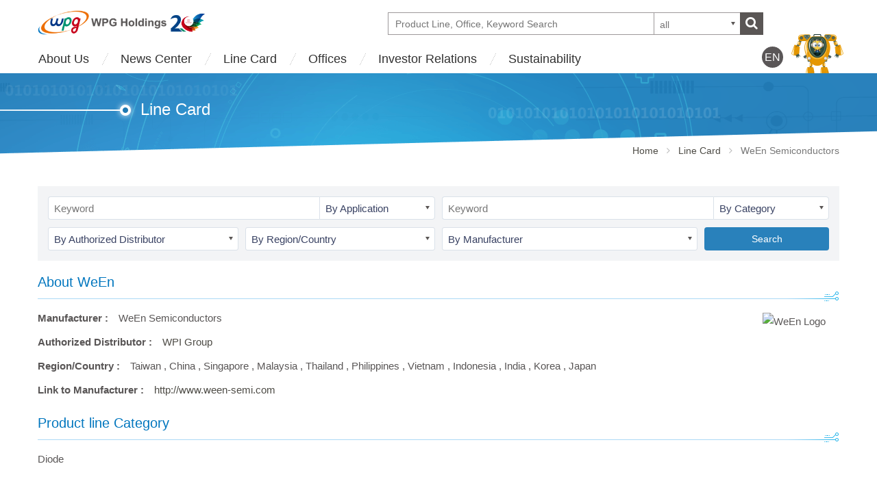

--- FILE ---
content_type: text/html; charset=UTF-8
request_url: https://www.wpgholdings.com/productline/detail/en/WeEn
body_size: 82255
content:
<!DOCTYPE html>
<!--[if IE 8]>         <html class="no-js lt-ie9"> <![endif]-->
<!--[if gt IE 8]><!--> <html class="no-js"> <!--<![endif]-->
<head>
	<meta charset="utf-8">
	<meta name="viewport" content="width=device-width,initial-scale=1,maximum-scale=1.0">
    <meta http-equiv="X-UA-Compatible" content="IE=edge,chrome=1" />
		<title>WeEn Semiconductors::Line Card::WPG Holdings</title>
	<meta http-equiv="Content-Type" content="text/html; charset=utf-8" />
	<meta name="Description" content="WPG Holdings operating through seven leading semiconductor distributor in Asia WPI Group、SAC Group、AIT Group and YOSUN Group serves as a franchise partner for near 250 world-wide brands (over 300 brands for Non-Exclusive Agency)." />
	<meta name="Keywords" content="WPG Holdings,WPG,Semiconductor,Distributor" />
	<meta property="og:image" content="https://www.wpgholdings.com/images/thumb_en.jpg" />
	
	<!-- Icons -->
	<link rel="shortcut icon" href="/asset/acart_wpg_template/img/favicon.png">
	<link rel="apple-touch-icon" href="/asset/acart_wpg_template/img/icon57.png" sizes="57x57">
	<link rel="apple-touch-icon" href="/asset/acart_wpg_template/img/icon72.png" sizes="72x72">
	<link rel="apple-touch-icon" href="/asset/acart_wpg_template/img/icon76.png" sizes="76x76">
	<link rel="apple-touch-icon" href="/asset/acart_wpg_template/img/icon114.png" sizes="114x114">
	<link rel="apple-touch-icon" href="/asset/acart_wpg_template/img/icon120.png" sizes="120x120">
	<link rel="apple-touch-icon" href="/asset/acart_wpg_template/img/icon144.png" sizes="144x144">
	<link rel="apple-touch-icon" href="/asset/acart_wpg_template/img/icon152.png" sizes="152x152">

	<!-- Stylesheets -->
	<link rel="stylesheet" href="/asset/acart_wpg_template/css/bootstrap.min.css">
	<link rel="stylesheet" href="/asset/acart_wpg_template/css/plugins.css">
	<link rel="stylesheet" href="/asset/acart_wpg_template/css/jquery.scrollbar.css">
	<!-- <link rel="stylesheet" href="/asset/acart_wpg_template/css/a-cart-main.css"> -->
	<link rel="stylesheet" href="/asset/acart_wpg_template/css/base.css?20251230">

	<!-- js -->
	<script src="/asset/acart_wpg_template/js/vendor/modernizr-2.7.1-respond-1.4.2.min.js"></script>
	<script src="/asset/acart_wpg_template/js/vendor/jquery-1.11.1.min.js"></script>

	<!-- js, Jquery plugins and Custom JS code -->
	<script src="/asset/acart_wpg_template/js/vendor/bootstrap.min.js"></script>	

<script type="text/javascript">
<!--
  var _gaq = _gaq || [];
  _gaq.push(['_setAccount', 'UA-26443421-1']);
  _gaq.push(['_trackPageview']);

  (function() {
    var ga = document.createElement('script'); ga.type = 'text/javascript'; ga.async = true;
    ga.src = ('https:' == document.location.protocol ? 'https://ssl' : 'http://www') + '.google-analytics.com/ga.js';
    var s = document.getElementsByTagName('script')[0]; s.parentNode.insertBefore(ga, s);
  })();
-->
</script>		

<!-- Google tag (gtag.js) -->
<script async src="https://www.googletagmanager.com/gtag/js?id=G-CQD9B53924"></script>
<script>
  window.dataLayer = window.dataLayer || [];
  function gtag(){dataLayer.push(arguments);}
  gtag('js', new Date());

  gtag('config', 'G-CQD9B53924');
</script>

	<!-- <link rel="stylesheet" href="/asset/acart_wpg_template/css/page/product.line.css"> -->   
</head>

<body>
<div class="menu-bg-area"></div>
<!-- Page Container -->
<div id="page-container" class="header-fixed-top sidebar-partial sidebar-no-animations">
<!-- Site Header -->
<div id="mb-sidebar">
	<div id="sidebar-alt">
		<div id="sidebar-scroll">
			<div class="sidebar-content">
				<ul class="sidebar-nav ">
					<li class="dropdown-area">
						<select class="dropdown lang" id="lang_id">
													
							<option value="https://www.wpgholdings.com/productline/detail/zhtw/WeEn" >繁體中文</option><option value="https://www.wpgholdings.com/productline/detail/zhcn/WeEn" >简体中文</option><option value="https://www.wpgholdings.com/productline/detail/en/WeEn" selected>English</option>						</select>
	                </li>

	                <li>
						<a class="sidebar-nav-menu " href="https://www.wpgholdings.com/about/info/en/about-group">About Us<i class="fa fa-angle-left sidebar-nav-indicator"></i></a>
						<ul id="submenu-aboutus" class="header-nav2">
							 
							
							<li>
								<a href="https://www.wpgholdings.com/about/info/en/about-group" title="Overview">Overview</a>
								
								

										<a href="https://www.wpgholdings.com/about/info/en/about-group/group-corporate-facts#sub-area" title="$row['title']" class="sidebar-second-menu">Corporate Facts</a>



								

										<a href="https://www.wpgholdings.com/about/info/en/about-group/group-organization#sub-area" title="$row['title']" class="sidebar-second-menu">Organization</a>



								

										<a href="https://www.wpgholdings.com/about/info/en/about-group/group-worldwide-offices#sub-area" title="$row['title']" class="sidebar-second-menu">Worldwide Offices</a>



								

										<a href="https://www.wpgholdings.com/about/info/en/about-group/digital-transformation#sub-area" title="$row['title']" class="sidebar-second-menu">About Iron Dada</a>



								

										<a href="https://www.wpgholdings.com/about/info/en/about-group/wpg-add-value#sub-area" title="$row['title']" class="sidebar-second-menu">Value-Added Service</a>



								
							    



							</li>
							<li><a href="https://www.wpgholdings.com/about/info/en/vision-mission-value" title="Purpose/Vision/Mission/<br>Shared Values">Purpose/Vision/Mission/<br>Shared Values</a></li>
							<li><a href="https://www.wpgholdings.com/about/info/en/organization" title="Organization">Organization</a></li>
							<li><a href="https://www.wpgholdings.com/about/milestone/en" title="Milestone">Milestone</a></li>
							<li><a href="https://www.wpgholdings.com/about/award/en" title="Awards">Awards</a></li>
											
							<li><a href="https://www.wpgholdings.com/about/video_list/en" title="Audio Center">Audio Center</a></li>			
										
		
						
									
						</ul>
					</li>

					
					<li>
						<a class="sidebar-nav-menu" href="https://www.wpgholdings.com/news/company_news/en/company" title="News Center">News Center<i class="fa fa-angle-left sidebar-nav-indicator"></i></a>
							<ul class="header-nav2">
								<li>
									<a href="https://www.wpgholdings.com/news/company_news/en/company" title="All Financial News">All Financial News</a>
								</li>
								<li>
									<a href="https://www.wpgholdings.com/news/company_news/en/operation" title="Operation  News">Operation  News</a>
								</li>
								<li>
									<a href="https://www.wpgholdings.com/news/company_news/en/revenue" title="Revenue News">Revenue News</a>
								</li>
												
								<li>
									<a href="https://www.wpgholdings.com/about/video_list/en" title="Audio Center">Audio Center</a>
								</li>	
																	
							</ul>							


					</li>
					<li>
						<a href="https://www.wpgholdings.com/productline/index/en">Line Card							
						</a>
			
					</li>
					<li>
						<a class="sidebar-nav-menu" href="https://www.wpgholdings.com/branches/index/en" title="Offices">Offices<i class="fa fa-angle-left sidebar-nav-indicator"></i></a>
						<ul class="header-nav2">
							<li>
								<a href="https://www.wpgholdings.com/branches/index/en" title="Area Coverage">Area Coverage</a>
							</li>
							<li>
								<a href="http://www.wpgamericas.com/" title="Americas" target="_blank">Americas</a>
							</li>
							<li>
								<a href="https://www.wpgemea.com/" title="EMEA" target="_blank">EMEA</a>
							</li>
							<!--li>
								<a href="https://www.wpgholdings.com/main/index/zhcn" title="Greater China" target="_blank">Greater China</a>
							</li-->							
							<li>
								<a href="https://kr.wpgholdings.com/" title="Korea" target="_blank">Korea</a>
							</li>
							<li>
								<a href="https://sa.wpgholdings.com/" title="South Asia" target="_blank">South Asia</a>
							</li>
						</ul>
					</li>
					
					
										
					
					<li>
						<a class="sidebar-nav-menu " href="https://www.wpgholdings.com/investors/stock_info/en" title="Investor Relations">Investor Relations<i class="fa fa-angle-left sidebar-nav-indicator"></i></a>
						<ul>
							<li>
								<a href="https://www.wpgholdings.com/investors/stock_info/en" title="Stock Information">Stock Information</a>
																
									<a href="https://www.wpgholdings.com/investors/stock_info/en/stock-quotes" class="sidebar-second-menu">Stock Price</a>
																
									<a href="https://www.wpgholdings.com/investors/stock_info/en/stock-chart" class="sidebar-second-menu">Stock Quotes</a>
																
									<a href="https://www.wpgholdings.com/investors/stock_info/en/historical-price-lookup" class="sidebar-second-menu">Historical Price Lookup</a>
																
									<a href="https://www.wpgholdings.com/investors/stock_info/en/price-calculator" class="sidebar-second-menu">Price Calculator</a>
															</li>
							<li><a href="https://www.wpgholdings.com/news/company_news/en/company_news" class="item_02" title="Financial News">Financial News</a></li>
							<li><a href="https://www.wpgholdings.com/investors/financial_calendar/en" title="Financial Calendar">Financial Calendar</a></li>
							<li>
								<a href="https://www.wpgholdings.com/investors/financial_highlights/en" title="Financial Highlights">Financial Highlights</a>
																
									<a href="https://www.wpgholdings.com/investors/financial_highlights/en/monthly-sales" class="sidebar-second-menu">Monthly Sales</a>
																
									<a href="https://www.wpgholdings.com/investors/financial_highlights/en/operating-analysis" class="sidebar-second-menu">Operating Analysis</a>
																
									<a href="https://www.wpgholdings.com/investors/financial_highlights/en/audited-financial-reports" class="sidebar-second-menu">Audited Financial Reports / Presentations Download</a>
																
									<a href="https://www.wpgholdings.com/investors/financial_highlights/en/annual-reports" class="sidebar-second-menu">Annual Reports / Prospectus</a>
														
							</li>
							<li><a href="https://www.wpgholdings.com/investors/mergers_acquisitions/en" title="Mergers &amp; Acquisitions">Mergers &amp; Acquisitions</a></li>
							<li>
								<a href="https://www.wpgholdings.com/investors/investor_services/en" title="Investor Services">Investor Services</a>
																	<a href="https://www.wpgholdings.com/investors/investor_services/en/shareholders-meeting" class="sidebar-second-menu">Shareholders Meeting</a>
																	<a href="https://www.wpgholdings.com/investors/investor_services/en/dividend-history" class="sidebar-second-menu">Dividend History</a>
																	<a href="https://www.wpgholdings.com/investors_msg/index/en" class="sidebar-second-menu">Material Announcement</a>
																	<a href="https://www.wpgholdings.com/investors/investor_services/en/analyst-coverage" class="sidebar-second-menu">Analyst Coverage</a>
																	<a href="https://www.wpgholdings.com/investors/investor_services/en/material-information" class="sidebar-second-menu">Material Information</a>
																	<a href="https://www.wpgholdings.com/investors/investor_services/en/contacts" class="sidebar-second-menu">Contacts</a>
																	<a href="https://www.wpgholdings.com/investors_faq/index/en" class="sidebar-second-menu">FAQ</a>
										
							</li>
							<li>
								<a href="https://www.wpgholdings.com/investors/corporate_governance/en/board-of-directors" title="Corporate Governance">Corporate Governance</a>
																
									<a href="https://www.wpgholdings.com/investors/corporate_governance/en/board-of-directors" class="sidebar-second-menu">Board of Directors</a>
																
									<a href="https://www.wpgholdings.com/investors/corporate_governance/en/committees" class="sidebar-second-menu">Committees</a>
																
									<a href="https://www.wpgholdings.com/investors/corporate_governance/en/internal-audit" class="sidebar-second-menu">Internal Audit</a>
																
									<a href="https://www.wpgholdings.com/investors/corporate_governance/en/major-internal-policies" class="sidebar-second-menu">Major Internal Policies</a>
									
							</li>
							
						</ul> 
					</li>
			
					<li>
						<a  class="sidebar-nav-menu " href="https://www.wpgholdings.com/esg_area/index/en" title="Sustainability">Sustainability<i class="fa fa-angle-left sidebar-nav-indicator"></i></a>
						<ul>
		
							<li><a href="https://www.wpgholdings.com/esg_area/info/en/2051" title="Latest ESG News">Latest ESG News</a></li>	
							<li><a href="https://www.wpgholdings.com/esg_area/info/en/2827" title="Sitemap">Sitemap</a></li>	
							<li><a href="https://www.wpgholdings.com/esg_area/info/en/2485" title="Stakeholder Service">Stakeholder Service</a></li>	
							<li><a href="https://www.wpgholdings.com/esg_area/info/en/1964" title="Management Commitment and Philosophy">Management Commitment and Philosophy</a></li>	
							<li><a href="https://www.wpgholdings.com/esg_area/info/en/2461" title="Sustainability Performance">Sustainability Performance</a></li>	
							<li><a href="https://www.wpgholdings.com/esg_area/info/en/2464" title="Corporate Sustainability Management">Corporate Sustainability Management</a></li>	
							<li><a href="https://www.wpgholdings.com/esg_area/info/en/1966" title="Corporate Governance">Corporate Governance</a></li>	
							<li><a href="https://www.wpgholdings.com/esg_area/info/en/2466" title="Sustainable Supply Chain Management">Sustainable Supply Chain Management</a></li>	
							<li><a href="https://www.wpgholdings.com/esg_area/info/en/2683" title="Conflict Minerals Management">Conflict Minerals Management</a></li>	
							<li><a href="https://www.wpgholdings.com/esg_area/info/en/2467" title="Sustainable Envrionment">Sustainable Envrionment</a></li>	
							<li><a href="https://www.wpgholdings.com/esg_area/info/en/2468" title="Talent Transition and Happiness in Workplace">Talent Transition and Happiness in Workplace</a></li>	
							<li><a href="https://www.wpgholdings.com/esg_area/info/en/2469" title="Social Participation">Social Participation</a></li>	
							<li><a href="https://www.wpgholdings.com/esg_area/info/en/2701" title="Interactive zone">Interactive zone</a></li>	
							<li><a href="https://www.wpgholdings.com/esg_area/info/en/2353" title="Policy and Certificate">Policy and Certificate</a></li>	
							<li><a href="https://www.wpgholdings.com/esg_area/year_report/en" title="Sustainability Report">Sustainability Report</a></li>
				
							
						</ul>
					</li>
			
		
		
				
					<li>
						<a class="sidebar-nav-menu" href="javascript:void(0);" title="WPG Members">WPG Members<i class="fa fa-angle-left sidebar-nav-indicator"></i></a>
						<ul>
							<li><a href="https://www.wpgholdings.com/wpig" target="_blank" title="WPIg">WPIg</a></li>
							<li><a href="https://www.wpgholdings.com/sacg" target="_blank" title="SAC">SAC</a></li>
							<li><a href="https://www.wpgholdings.com/aitg" target="_blank" title="AIT">AIT</a></li>
							<li><a href="https://www.wpgholdings.com/yosung" target="_blank" title="YOSUN">YOSUN</a></li>
														
							<li><a href="https://www.laasholdings.com/en/index.html" target="_blank" title="LaaS">LaaS</a></li>

						</ul>
					</li>
					
					<li>
						<a href="https://www.wpgholdings.com/contactus/index/en" title="Contact Us">Contact Us</a>
					</li>	
	            </ul>
	        </div>
	    </div>
	</div>
</div>	
<header>
	<div class=" visible-xs visible-sm xs-header">
		<div id="a-cart-sticky-header">
			<div class="header-menu">
				<div class="xs-title scroll-nav">
					<div class="title-menu-area">
						<a href="https://www.wpgholdings.com/main/index/en">
							<img src="/asset/acart_wpg_template/img/page/logo/logo_en_20th_2x.png" class="logo-img" alt="logo" title="logo">
							<!-- <img src="/asset/acart_wpg_template/img/page/logo/logo_en_2x.png" class="logo-img" alt="logo" title="logo"> -->
						</a>

						<div class=" button-area">
							<div class="xs-menu" id="show-mb-sidebar">
                                <div class="icon-wrapper">
                                    <span></span>
                                    <span></span>
                                    <span></span>
                                    <span></span>
                                </div>
                            </div>
						</div>
						<a class="search-btn">
							<i class="fa fa-search"></i>
						</a>
						<div class="head-search-area en xs">
							<div class="input-group">
																<div class="search-content-area">
									<input type="text" id="searchContentXs" name="example-input1-group3" class=" search-content" value="" placeholder="Product Line, Office, Keyword Search">
									<button type="button" class="clean-search btn" id="smallCleanSearchBtn">
										<i class="fa fa-times"></i>
									</button>
								</div>
								<select id="siteSearchTypeXs" name="site-search-type-xs" class="select-select2 search-type" data-placeholder="all">
																			
										<option value="0" >all</option>
																			
										<option value="1" >news</option>
																			
										<option value="3" >product line</option>
																			
										<option value="4" >offices</option>
																	</select>						
								<button type="button" class="search btn" id="smallSiteSearchBtn">
									<i class="fa fa-search" aria-hidden="true"></i>
								</button>
							</div>
						</div>
					</div>
				</div>
			</div>
		</div>	
	</div>
	<div class="visible-md visible-lg">
		<div id="md-title" class="md-title ">
			<div class="container">
				<div class="md-title-box ">
					<div class="menu-top-area">
						<div class="xs-menu" >
                            <div class="icon-wrapper">
                                <span></span>
                                <span></span>
                                <span></span>
                                <span></span>
                            </div>
                        </div>
						<a href="https://www.wpgholdings.com/main/index/en">
							<img class="md-title-logo" src="/asset/acart_wpg_template/img/page/logo/logo_en_20th_2x.png" title="WPG Holdings">
							<!-- <img class="md-title-logo" src="/asset/acart_wpg_template/img/page/logo/logo_en_2x.png" title="WPG Holdings"> -->
						</a>					
						<div class="head-search-area en">
							<div class="input-group">
																<div class="search-content-area">
									<input type="text" id="searchContent" name="example-input1-group3" class=" search-content" value="" placeholder="Product Line, Office, Keyword Search">
									<button type="button" class="clean-search btn" id="cleanSearchBtn">
										<i class="fa fa-times"></i>
									</button>
								</div>
								<select id="siteSearchType" name="site-search-type" class="select-select2 search-type" data-placeholder="all">
																			
										<option value="0" >all</option>
																			
										<option value="1" >news</option>
																			
										<option value="3" >product line</option>
																			
										<option value="4" >offices</option>
																	</select>						
								<button type="button" class="search btn" id="siteSearchBtn">
									<i class="fa fa-search" aria-hidden="true"></i>
								</button>
							</div>
						</div>
					</div>
					<div class="menu-down-area">
						<ul class="header-nav wpg">
							<li>
								<a href="https://www.wpgholdings.com/about/info/en/about-group">About Us</a>
								<ul class="header-nav2">
																		<li><a href="https://www.wpgholdings.com/about/info/en/about-group" title="Overview">Overview</a></li>
									<li><a href="https://www.wpgholdings.com/about/info/en/vision-mission-value" title="Purpose/Vision/Mission/<br>Shared Values">Purpose/Vision/Mission/<br>Shared Values</a></li>
									<li><a href="https://www.wpgholdings.com/about/info/en/organization" title="Organization">Organization</a></li>
									<li><a href="https://www.wpgholdings.com/about/milestone/en" title="Milestone">Milestone</a></li>
									<li><a href="https://www.wpgholdings.com/about/award/en" title="Awards">Awards</a></li>
												
									<li>
										<a href="https://www.wpgholdings.com/about/video_list/en" title="Audio Center">Audio Center</a>
									</li>
				
							
				
					
								</ul>
							</li>
	


							<li>
								<a href="https://www.wpgholdings.com/news/company_news/en/company">News Center</a>
<!-- 									<ul class="header-nav2">
										<li><a href="https://www.wpgholdings.com/news/company_news/en/company" title="All Financial News">All Financial News</a></li>
										<li>
											<a href="https://www.wpgholdings.com/news/company_news/en/operation" title="Operation  News">Operation  News</a>
										</li>
										<li>
											<a href="https://www.wpgholdings.com/news/company_news/en/revenue" title="Revenue News">Revenue News</a>
										</li>

												
										<li>
											<a href="https://www.wpgholdings.com/about/video_list/en" title="Audio Center">Audio Center</a>
										</li>	
					

									</ul>		 -->					
							</li>




							<li>
								<a href="https://www.wpgholdings.com/productline/index/en">Line Card</a>
					
							</li>
							<li>
								<a href="https://www.wpgholdings.com/branches/index/en" title="Offices">Offices</a>
						<ul class="header-nav2">
							<li>
								<a href="https://www.wpgholdings.com/branches/index/en" title="Area Coverage">Area Coverage</a>
							</li>
							<li>
								<a href="http://www.wpgamericas.com/" title="Americas" target="_blank">Americas</a>
							</li>
							<li>
								<a href="https://www.wpgemea.com/" title="EMEA" target="_blank">EMEA</a>
							</li>
							<!--li>
								<a href="https://www.wpgholdings.com/main/index/zhcn" title="Greater China" target="_blank">Greater China</a>
							</li-->
							<li>
								<a href="https://kr.wpgholdings.com/" title="Korea" target="_blank">Korea</a>
							</li>
							<li>
								<a href="https://sa.wpgholdings.com/" title="South Asia" target="_blank">South Asia</a>
							</li>
						</ul>
							</li>
							
							
												
							
							<li>
								<a href="https://www.wpgholdings.com/investors/stock_info/en" title="Investor Relations">Investor Relations</a>
								<ul class="header-nav2">
									<li>
										<a href="https://www.wpgholdings.com/investors/stock_info/en" title="Stock Information">Stock Information</a>
									</li>
									<li><a href="https://www.wpgholdings.com/news/company/en" class="item_02" title="Financial News">Financial News</a></li>
									<li><a href="https://www.wpgholdings.com/investors/financial_calendar/en" title="Financial Calendar">Financial Calendar</a></li>
									<li>
										<a href="https://www.wpgholdings.com/investors/financial_highlights/en" title="Financial Highlights">Financial Highlights</a>				
									</li>
									<li><a href="https://www.wpgholdings.com/investors/mergers_acquisitions/en" title="Mergers &amp; Acquisitions">Mergers &amp; Acquisitions</a></li>
									<li>
										<a href="https://www.wpgholdings.com/investors/investor_services/en" title="Investor Services">Investor Services</a>	
									</li>
									<li>
										<a href="https://www.wpgholdings.com/investors/corporate_governance/en/board-of-directors" title="Corporate Governance">Corporate Governance</a>
									</li>
									
								</ul> 
							</li>
					
							<li>
								<a href="https://www.wpgholdings.com/esg_area/index/en" title="Sustainability">Sustainability</a>
								<ul class="header-nav2">
				
									<li><a href="https://www.wpgholdings.com/esg_area/info/en/news" title="Latest ESG News">Latest ESG News</a></li>	
									<li><a href="https://www.wpgholdings.com/esg_area/info/en/2827" title="Sitemap">Sitemap</a></li>	
									<li><a href="https://www.wpgholdings.com/esg_area/info/en/2485" title="Stakeholder Service">Stakeholder Service</a></li>	
									<li><a href="https://www.wpgholdings.com/esg_area/info/en/message" title="Management Commitment and Philosophy">Management Commitment and Philosophy</a></li>	
									<li><a href="https://www.wpgholdings.com/esg_area/info/en/2461" title="Sustainability Performance">Sustainability Performance</a></li>	
									<li><a href="https://www.wpgholdings.com/esg_area/info/en/2464" title="Corporate Sustainability Management">Corporate Sustainability Management</a></li>	
									<li><a href="https://www.wpgholdings.com/esg_area/info/en/1966" title="Corporate Governance">Corporate Governance</a></li>	
									<li><a href="https://www.wpgholdings.com/esg_area/info/en/2466" title="Sustainable Supply Chain Management">Sustainable Supply Chain Management</a></li>	
									<li><a href="https://www.wpgholdings.com/esg_area/info/en/2683" title="Conflict Minerals Management">Conflict Minerals Management</a></li>	
									<li><a href="https://www.wpgholdings.com/esg_area/info/en/2467" title="Sustainable Envrionment">Sustainable Envrionment</a></li>	
									<li><a href="https://www.wpgholdings.com/esg_area/info/en/2468" title="Talent Transition and Happiness in Workplace">Talent Transition and Happiness in Workplace</a></li>	
									<li><a href="https://www.wpgholdings.com/esg_area/info/en/2469" title="Social Participation">Social Participation</a></li>	
									<li><a href="https://www.wpgholdings.com/esg_area/info/en/2701" title="Interactive zone">Interactive zone</a></li>	
									<li><a href="https://www.wpgholdings.com/esg_area/info/en/2353" title="Policy and Certificate">Policy and Certificate</a></li>	
									<li><a href="https://www.wpgholdings.com/esg_area/year_report/en" title="Sustainability Report">Sustainability Report</a></li>

				


								</ul>
							</li>
					
			 	

						
						</ul>
						<div class="btn-translate-area">
							
							<div class="drop-down-area">
														
								<a class="btn-translate" href="https://www.wpgholdings.com/productline/detail/zhtw/WeEn"><span>繁</span></a><a class="btn-translate" href="https://www.wpgholdings.com/productline/detail/zhcn/WeEn"><span>简</span></a><a class="btn-translate" href="https://www.wpgholdings.com/productline/detail/en/WeEn"><span>EN</span></a>							</div>
								<a href="#" class="btn-translate current"><span>EN</span></a>

						</div>


					</div>
					
				</div>
				<a href="https://www.wpgholdings.com/" class="md-link-icon web"></a>	
			</div>
		</div>
	</div>
</header>

<script type="text/javascript">
$(document).ready(function() { 

window.addEventListener("pageshow", () => {
	var search_str = '';
	$("#searchContentXs").val(search_str);
	$("#searchContent").val(search_str)	
});

});
</script>	
<div class="unit-title-area">
	<div class="container about">
		<h1>Line Card</h1>
	</div> 
</div>
<div class="breadcrumbs">
	<div class="container">
		<div class="row">
			<a href="https://www.wpgholdings.com/">Home</a> &nbsp;&nbsp;<i class="fa fa-angle-right"></i>&nbsp;&nbsp; <a href="https://www.wpgholdings.com/productline/index/en">Line Card</a> &nbsp;&nbsp;<i class="fa fa-angle-right"></i>&nbsp;&nbsp; <span class="path_alert">WeEn Semiconductors</span>		</div>
	</div>
</div>	<div id="main">
		<div class="container productline">
		
		<div class="main-right-area full col-sm-12 col-xs-12">

<div class="page-search-area">
	<div class="pl-search">
		<div class="col-sm-6 pc-search-area">
			<input type="text" class="form-control pl-search" id="app_keyword" name="app_keyword" value=""  placeholder="Keyword">
			<select name="app_value" id="pline_app_value" class="branches-select2"><option value="">By Application</option><option value="1##Automotive"  >Automotive</option><option value="2##Computer"  >Computer</option><option value="3##Industrial"  >Industrial</option><option value="4##Consumer"  >Consumer</option><option value="5##Communication"  >Communication</option><option value="6##IoT"  >IoT</option></select>
		</div>
		<div class="col-sm-6 pc-search-area">
			<input type="text" class="form-control pl-search" id="class_keyword" name="class_keyword" value=""  placeholder="Keyword">
			<select name="class_value" id="pline_class_value" class="branches-select2"><option value="">By Category</option><option value="265##3D Laser Sensor"  >3D Laser Sensor</option><option value="248##3G Module"  >3G Module</option><option value="284##32bits_MCU"  >32bits_MCU</option><option value="283##4/8bits_MCU"  >4/8bits_MCU</option><option value="93##Accelerometer sensors"  >Accelerometer sensors</option><option value="276##ADAS Module"  >ADAS Module</option><option value="337##AI DSP"  >AI DSP</option><option value="338##AI Module"  >AI Module</option><option value="353##AI SOC"  >AI SOC</option><option value="339##AI software"  >AI software</option><option value="266##Ambient Light Sensor"  >Ambient Light Sensor</option><option value="227##Analog and USB Switches"  >Analog and USB Switches</option><option value="177##Analog microphone"  >Analog microphone</option><option value="141##Antenna"  >Antenna</option><option value="159##Application Specific Controller"  >Application Specific Controller</option><option value="15##ASIC"  >ASIC</option><option value="355##Audio Amplifier"  >Audio Amplifier</option><option value="110##Audio Engine"  >Audio Engine</option><option value="26##Audio IC"  >Audio IC</option><option value="228##Audio Solutions"  >Audio Solutions</option><option value="201##Automotive Components"  >Automotive Components</option><option value="182##Baseband IC/ SOC"  >Baseband IC/ SOC</option><option value="96##Battery"  >Battery</option><option value="274##Battery Cell"  >Battery Cell</option><option value="150##Battery Charger IC"  >Battery Charger IC</option><option value="202##Battery Management IC"  >Battery Management IC</option><option value="354##Battery Pack"  >Battery Pack</option><option value="352##Biometric Sensor"  >Biometric Sensor</option><option value="66##BJT"  >BJT</option><option value="291##BLE Module"  >BLE Module</option><option value="23##Bluetooth IC"  >Bluetooth IC</option><option value="49##Board-to-Board"  >Board-to-Board</option><option value="24##Bridge IC"  >Bridge IC</option><option value="203##Cable"  >Cable</option><option value="125##CAN Tuner"  >CAN Tuner</option><option value="139##Capacitive Touch"  >Capacitive Touch</option><option value="157##Capacitive Touch Sensor"  >Capacitive Touch Sensor</option><option value="101##Capacitor"  >Capacitor</option><option value="29##Card Reader"  >Card Reader</option><option value="118##CCD Sensor"  >CCD Sensor</option><option value="309##Chip LED"  >Chip LED</option><option value="260##Chipset"  >Chipset</option><option value="60##Clock Generator"  >Clock Generator</option><option value="303##Clock IC"  >Clock IC</option><option value="229##Clock/ Timing Devices"  >Clock/ Timing Devices</option><option value="116##CMOS Image Sensor"  >CMOS Image Sensor</option><option value="264##Color Sensor"  >Color Sensor</option><option value="111##Communication Protocols"  >Communication Protocols</option><option value="143##CompactFlash"  >CompactFlash</option><option value="63##Compass sensor"  >Compass sensor</option><option value="109##Connector"  >Connector</option><option value="3##Converter"  >Converter</option><option value="261##CoreChip Module"  >CoreChip Module</option><option value="59##CPU"  >CPU</option><option value="105##Crystal & Oscillator"  >Crystal & Oscillator</option><option value="52##DC, RCA  Jack"  >DC, RCA  Jack</option><option value="340##Decoder"  >Decoder</option><option value="299##Demo Board"  >Demo Board</option><option value="140##Demodulator"  >Demodulator</option><option value="332##Digital Isolator"  >Digital Isolator</option><option value="178##Digital microphone"  >Digital microphone</option><option value="64##Diode"  >Diode</option><option value="231##Display/ Video Solutions"  >Display/ Video Solutions</option><option value="173##DisplayPort"  >DisplayPort</option><option value="85##DRAM"  >DRAM</option><option value="258##DRAM Modules"  >DRAM Modules</option><option value="112##DRM"  >DRM</option><option value="30##DSC Chipset"  >DSC Chipset</option><option value="69##DSP"  >DSP</option><option value="129##E NAND"  >E NAND</option><option value="156##ECM MIC"  >ECM MIC</option><option value="88##EEPROM"  >EEPROM</option><option value="108##EMI"  >EMI</option><option value="212##eMMC"  >eMMC</option><option value="259##eMMC"  >eMMC</option><option value="87##EPROM"  >EPROM</option><option value="107##ESD"  >ESD</option><option value="12##ESD Protection IC"  >ESD Protection IC</option><option value="51##FFC/FPC"  >FFC/FPC</option><option value="70##Fiber Optic adaptors"  >Fiber Optic adaptors</option><option value="292##Fiber Optical"  >Fiber Optical</option><option value="142##Filter"  >Filter</option><option value="119##Finger Print Sensor"  >Finger Print Sensor</option><option value="89##Flash"  >Flash</option><option value="73##Foundry"  >Foundry</option><option value="183##FPGA"  >FPGA</option><option value="357##FRD (Fast Recovery Diode)"  >FRD (Fast Recovery Diode)</option><option value="6##G Sensor"  >G Sensor</option><option value="349##GaN Die"  >GaN Die</option><option value="346##GaN FET"  >GaN FET</option><option value="342##GaN MOSFET"  >GaN MOSFET</option><option value="347##GaN SiP"  >GaN SiP</option><option value="348##GaN SoC"  >GaN SoC</option><option value="268##Gas Sensor"  >Gas Sensor</option><option value="267##Gesture Sensor"  >Gesture Sensor</option><option value="134##GPS"  >GPS</option><option value="131##GPS Navigator / Receiver"  >GPS Navigator / Receiver</option><option value="18##Graphic"  >Graphic</option><option value="184##GSM/GPRS Module"  >GSM/GPRS Module</option><option value="95##Gyroscope"  >Gyroscope</option><option value="207##Hall Sensor"  >Hall Sensor</option><option value="208##Hard Disk Drive(HDD)"  >Hard Disk Drive(HDD)</option><option value="82##HDMI / HDCP"  >HDMI / HDCP</option><option value="269##Heart rate Sensor"  >Heart rate Sensor</option><option value="161##Heat sink"  >Heat sink</option><option value="74##High Power LED"  >High Power LED</option><option value="270##Humidity Sensor"  >Humidity Sensor</option><option value="43##I/O Connectors"  >I/O Connectors</option><option value="301##I/O Controller"  >I/O Controller</option><option value="45##IEEE Connectors"  >IEEE Connectors</option><option value="68##IGBT"  >IGBT</option><option value="325##IGBT/MOSFET Gate Driver"  >IGBT/MOSFET Gate Driver</option><option value="103##Inductor"  >Inductor</option><option value="120##Industry storage"  >Industry storage</option><option value="328##IPM(Intelligent Power Module)"  >IPM(Intelligent Power Module)</option><option value="5##IrDA"  >IrDA</option><option value="323##ISP"  >ISP</option><option value="19##LAN"  >LAN</option><option value="137##LCD Controller"  >LCD Controller</option><option value="80##LCD Driver IC"  >LCD Driver IC</option><option value="153##LDO"  >LDO</option><option value="65##LED"  >LED</option><option value="279##LED CHIP"  >LED CHIP</option><option value="81##LED Driver IC"  >LED Driver IC</option><option value="334##LiDAR"  >LiDAR</option><option value="174##Light sensor"  >Light sensor</option><option value="262##Lighting Sensor"  >Lighting Sensor</option><option value="198##Linear IC"  >Linear IC</option><option value="83##Logic IC"  >Logic IC</option><option value="252##LoRa Module"  >LoRa Module</option><option value="226##LPDDR"  >LPDDR</option><option value="249##LTE Module"  >LTE Module</option><option value="271##Magnetic Sensor"  >Magnetic Sensor</option><option value="225##MCP"  >MCP</option><option value="223##Memory Card"  >Memory Card</option><option value="224##Memory Module"  >Memory Module</option><option value="155##MEMS MIC"  >MEMS MIC</option><option value="84##Micro Controller(MCU)"  >Micro Controller(MCU)</option><option value="90##Micro Drive"  >Micro Drive</option><option value="97##Micro Processing Unit"  >Micro Processing Unit</option><option value="144##MicroSD"  >MicroSD</option><option value="210##MINI SD"  >MINI SD</option><option value="211##MMC CARD"  >MMC CARD</option><option value="351##mmWave Radar Sensor"  >mmWave Radar Sensor</option><option value="25##MODEM/FAX"  >MODEM/FAX</option><option value="200##Module"  >Module</option><option value="67##MOSFET"  >MOSFET</option><option value="8##Moto Driver"  >Moto Driver</option><option value="27##MP3"  >MP3</option><option value="138##MP3 SoC"  >MP3 SoC</option><option value="341##MPU"  >MPU</option><option value="145##Multi-Chip Packages(NVM+RAM)"  >Multi-Chip Packages(NVM+RAM)</option><option value="16##Multimedia"  >Multimedia</option><option value="146##NAND Flash"  >NAND Flash</option><option value="272##NB-IoT Module"  >NB-IoT Module</option><option value="345##NON IED_Others_LED Lighting"  >NON IED_Others_LED Lighting</option><option value="147##NOR Flash"  >NOR Flash</option><option value="189##OLED driver"  >OLED driver</option><option value="100##OLED Panel"  >OLED Panel</option><option value="1##OP AMP"  >OP AMP</option><option value="99##Opitical Pickup Head"  >Opitical Pickup Head</option><option value="54##OPTO JACK"  >OPTO JACK</option><option value="255##Other Optical Sensor"  >Other Optical Sensor</option><option value="290##Others_Automotive"  >Others_Automotive</option><option value="311##Others_Automotive"  >Others_Automotive</option><option value="293##Others_Computer"  >Others_Computer</option><option value="294##Others_Consumer"  >Others_Consumer</option><option value="306##Others_Display"  >Others_Display</option><option value="286##Others_Flash"  >Others_Flash</option><option value="295##Others_Industrial"  >Others_Industrial</option><option value="287##Others_Multi chip"  >Others_Multi chip</option><option value="310##Others_Non Optical Sensor"  >Others_Non Optical Sensor</option><option value="297##Others_Optical"  >Others_Optical</option><option value="312##Others_optical"  >Others_optical</option><option value="298##Others_Sensor"  >Others_Sensor</option><option value="302##Others_Standard Analog"  >Others_Standard Analog</option><option value="106##OV/OC"  >OV/OC</option><option value="37##PA"  >PA</option><option value="38##PA Module"  >PA Module</option><option value="117##PC Camera Module"  >PC Camera Module</option><option value="17##PC Chipset"  >PC Chipset</option><option value="46##PCB Connectors"  >PCB Connectors</option><option value="113##PCI express protocol"  >PCI express protocol</option><option value="235##PCI Express® Solutions"  >PCI Express® Solutions</option><option value="72##PD"  >PD</option><option value="44##Phone jack connector"  >Phone jack connector</option><option value="10##Photo-Coupler"  >Photo-Coupler</option><option value="11##Photo-Link"  >Photo-Link</option><option value="324##Photodetectors (SiPM, SPAD)"  >Photodetectors (SiPM, SPAD)</option><option value="36##PHS"  >PHS</option><option value="329##PIM(Power Integrated Module)"  >PIM(Power Integrated Module)</option><option value="130##POP"  >POP</option><option value="57##Power Connectors"  >Power Connectors</option><option value="14##Power Management IC"  >Power Management IC</option><option value="237##Power Management Solutions"  >Power Management Solutions</option><option value="336##Power MOSFET"  >Power MOSFET</option><option value="94##Pressure sensors"  >Pressure sensors</option><option value="273##Processor Module"  >Processor Module</option><option value="238##Processor Products"  >Processor Products</option><option value="214##Protection and Isolation"  >Protection and Isolation</option><option value="176##Proximity sensor"  >Proximity sensor</option><option value="56##Pushbutton Switch"  >Pushbutton Switch</option><option value="7##PWM IC"  >PWM IC</option><option value="333##Re-Driver IC"  >Re-Driver IC</option><option value="215##Relay"  >Relay</option><option value="216##Reset IC"  >Reset IC</option><option value="122##Resistive Touch"  >Resistive Touch</option><option value="102##Resistor"  >Resistor</option><option value="31##RF"  >RF</option><option value="167##RF Components"  >RF Components</option><option value="32##RF PA"  >RF PA</option><option value="33##RF PA Module"  >RF PA Module</option><option value="281##RF Power Amplifier"  >RF Power Amplifier</option><option value="331##RF Sub-1G"  >RF Sub-1G</option><option value="280##RF Switch IC"  >RF Switch IC</option><option value="191##RFID"  >RFID</option><option value="175##RGB sensor"  >RGB sensor</option><option value="55##Rotary Switch"  >Rotary Switch</option><option value="356##Schottky Diode"  >Schottky Diode</option><option value="50##SCSII Connector"  >SCSII Connector</option><option value="35##SD Card Controller"  >SD Card Controller</option><option value="115##Serial ATA Controller"  >Serial ATA Controller</option><option value="326##SiC Diode"  >SiC Diode</option><option value="327##SiC MOSFET"  >SiC MOSFET</option><option value="126##Silicon Tuner"  >Silicon Tuner</option><option value="41##Slide Switch"  >Slide Switch</option><option value="104##SMD Microphone"  >SMD Microphone</option><option value="197##Software"  >Software</option><option value="158##Software - Bluetooth AP"  >Software - Bluetooth AP</option><option value="154##Speaker/Reciver"  >Speaker/Reciver</option><option value="263##Spectrum Sensor"  >Spectrum Sensor</option><option value="61##Speech IC"  >Speech IC</option><option value="296##SRAM Module"  >SRAM Module</option><option value="86##SRAMs"  >SRAMs</option><option value="256##SSD"  >SSD</option><option value="195##SSD controller"  >SSD controller</option><option value="13##Stabilizing Controller"  >Stabilizing Controller</option><option value="188##STB"  >STB</option><option value="136##Switch"  >Switch</option><option value="39##Tact Switch"  >Tact Switch</option><option value="34##Telecommunication ICs"  >Telecommunication ICs</option><option value="242##Temperature Sensor"  >Temperature Sensor</option><option value="78##TFT LCD Panel"  >TFT LCD Panel</option><option value="4##Thermal IC"  >Thermal IC</option><option value="218##Thyristor"  >Thyristor</option><option value="9##Timer"  >Timer</option><option value="79##TN/STN/CSTN Panel"  >TN/STN/CSTN Panel</option><option value="243##Touch Products"  >Touch Products</option><option value="254##Touch Screen"  >Touch Screen</option><option value="124##TouchPad"  >TouchPad</option><option value="123##TouchPen"  >TouchPen</option><option value="62##Transceiver"  >Transceiver</option><option value="350##Transformer"  >Transformer</option><option value="220##Transistor"  >Transistor</option><option value="253##TVS diode"  >TVS diode</option><option value="196##UFD controller"  >UFD controller</option><option value="77##USB"  >USB</option><option value="219##USB Controller"  >USB Controller</option><option value="245##USB HUB/PHY"  >USB HUB/PHY</option><option value="21##UWB"  >UWB</option><option value="28##Video IC"  >Video IC</option><option value="250##WiFi Module"  >WiFi Module</option><option value="330##WiFi Solution"  >WiFi Solution</option><option value="47##Wire-to-Board"  >Wire-to-Board</option><option value="48##Wire-to-Wire"  >Wire-to-Wire</option><option value="247##Wireless Audio"  >Wireless Audio</option><option value="20##WLAN"  >WLAN</option><option value="222##WLAN + Bluetooth Module"  >WLAN + Bluetooth Module</option><option value="221##WLAN Module"  >WLAN Module</option><option value="149##XDSL"  >XDSL</option><option value="22##Zigbee"  >Zigbee</option></select>
		</div>	
	</div>
	<div class="pl-search">
		<div class="col-sm-3">
			<select name="bu_id" id="pline_bu_id" class="branches-select2"><option value="">By Authorized Distributor</option><option value="2"  >WPI Group</option><option value="6"  >AIT Group</option><option value="9"  >WPG Korea</option><option value="11"  >WPG Americas</option><option value="12"  >WPG SA</option><option value="15"  >WPG EMEA</option></select>
		</div>
		<div class="col-sm-3">
			<select name="country_id" id="pline_country_id" class="branches-select2"><option value="">By Region/Country</option><option value="1"  >Taiwan</option><option value="2"  >China</option><option value="28"  >EMEA</option><option value="3"  >Singapore</option><option value="4"  >Malaysia</option><option value="5"  >Thailand</option><option value="6"  >Philippines</option><option value="11"  >Vietnam</option><option value="12"  >Indonesia</option><option value="7"  >India</option><option value="8"  >Korea</option><option value="10"  >Japan</option><option value="9"  >United States</option><option value="14"  >United Kingdom</option><option value="18"  >France</option><option value="19"  >Germany</option><option value="20"  >Italy</option></select>
		</div>	
		<div class="col-sm-4" id="pline_area"><select name="pline" id="pline"  class="branches-select2"><option>By Manufacturer</option><option value="https://www.wpgholdings.com/productline/detail/en/AAC" >AAC</option><option value="https://www.wpgholdings.com/productline/detail/en/Aaeon" >Aaeon</option><option value="https://www.wpgholdings.com/productline/detail/en/AC Electronics/ACE LEDS" >AC Electronics/ACE LEDS</option><option value="https://www.wpgholdings.com/productline/detail/en/AcSip" >AcSip</option><option value="https://www.wpgholdings.com/productline/detail/en/Actions" >Actions</option><option value="https://www.wpgholdings.com/productline/detail/en/Advantech" >Advantech</option><option value="https://www.wpgholdings.com/productline/detail/en/Aimtec" >Aimtec</option><option value="https://www.wpgholdings.com/productline/detail/en/Airoha" >Airoha</option><option value="https://www.wpgholdings.com/productline/detail/en/Algoltek" >Algoltek</option><option value="https://www.wpgholdings.com/productline/detail/en/ALi" >ALi</option><option value="https://www.wpgholdings.com/productline/detail/en/Alliance Memory" >Alliance Memory</option><option value="https://www.wpgholdings.com/productline/detail/en/Alpha & Omega Semiconductor" >Alpha & Omega Semiconductor</option><option value="https://www.wpgholdings.com/productline/detail/en/ALTOBEAM" >ALTOBEAM</option><option value="https://www.wpgholdings.com/productline/detail/en/Amazing Microelectronic Corp." >Amazing Microelectronic Corp.</option><option value="https://www.wpgholdings.com/productline/detail/en/AMD" >AMD</option><option value="https://www.wpgholdings.com/productline/detail/en/AMPAK" >AMPAK</option><option value="https://www.wpgholdings.com/productline/detail/en/Amphenol" >Amphenol</option><option value="https://www.wpgholdings.com/productline/detail/en/ams OSRAM" >ams OSRAM</option><option value="https://www.wpgholdings.com/productline/detail/en/Angstrohm (Vishay)" >Angstrohm (Vishay)</option><option value="https://www.wpgholdings.com/productline/detail/en/ANPEC" >ANPEC</option><option value="https://www.wpgholdings.com/productline/detail/en/ASINK" >ASINK</option><option value="https://www.wpgholdings.com/productline/detail/en/ASMedia" >ASMedia</option><option value="https://www.wpgholdings.com/productline/detail/en/ATS" >ATS</option><option value="https://www.wpgholdings.com/productline/detail/en/Autochips" >Autochips</option><option value="https://www.wpgholdings.com/productline/detail/en/Awinic" >Awinic</option><option value="https://www.wpgholdings.com/productline/detail/en/Axelera AI" >Axelera AI</option><option value="https://www.wpgholdings.com/productline/detail/en/BC Components (Vishay)" >BC Components (Vishay)</option><option value="https://www.wpgholdings.com/productline/detail/en/Beacon EmbeddedWorks" >Beacon EmbeddedWorks</option><option value="https://www.wpgholdings.com/productline/detail/en/Beyschlag (Vishay)" >Beyschlag (Vishay)</option><option value="https://www.wpgholdings.com/productline/detail/en/Black Sesame" >Black Sesame</option><option value="https://www.wpgholdings.com/productline/detail/en/Bluetrum" >Bluetrum</option><option value="https://www.wpgholdings.com/productline/detail/en/BOLB Inc." >BOLB Inc.</option><option value="https://www.wpgholdings.com/productline/detail/en/BOSCH" >BOSCH</option><option value="https://www.wpgholdings.com/productline/detail/en/BPS" >BPS</option><option value="https://www.wpgholdings.com/productline/detail/en/Bright View" >Bright View</option><option value="https://www.wpgholdings.com/productline/detail/en/Broadcom" >Broadcom</option><option value="https://www.wpgholdings.com/productline/detail/en/Calterah" >Calterah</option><option value="https://www.wpgholdings.com/productline/detail/en/Chipanalog" >Chipanalog</option><option value="https://www.wpgholdings.com/productline/detail/en/Cixtech" >Cixtech</option><option value="https://www.wpgholdings.com/productline/detail/en/CNTSG" >CNTSG</option><option value="https://www.wpgholdings.com/productline/detail/en/ConvenientPower" >ConvenientPower</option><option value="https://www.wpgholdings.com/productline/detail/en/Coretronic" >Coretronic</option><option value="https://www.wpgholdings.com/productline/detail/en/COSEL SYNC." >COSEL SYNC.</option><option value="https://www.wpgholdings.com/productline/detail/en/COSEL USA" >COSEL USA</option><option value="https://www.wpgholdings.com/productline/detail/en/CR Micro" >CR Micro</option><option value="https://www.wpgholdings.com/productline/detail/en/CREDO" >CREDO</option><option value="https://www.wpgholdings.com/productline/detail/en/Cree LED" >Cree LED</option><option value="https://www.wpgholdings.com/productline/detail/en/Cupola360" >Cupola360</option><option value="https://www.wpgholdings.com/productline/detail/en/Dale (Vishay)" >Dale (Vishay)</option><option value="https://www.wpgholdings.com/productline/detail/en/DapuStor" >DapuStor</option><option value="https://www.wpgholdings.com/productline/detail/en/DEEPX" >DEEPX</option><option value="https://www.wpgholdings.com/productline/detail/en/Diodes" >Diodes</option><option value="https://www.wpgholdings.com/productline/detail/en/EdgeCortix" >EdgeCortix</option><option value="https://www.wpgholdings.com/productline/detail/en/EDT" >EDT</option><option value="https://www.wpgholdings.com/productline/detail/en/Efinix" >Efinix</option><option value="https://www.wpgholdings.com/productline/detail/en/ELAN" >ELAN</option><option value="https://www.wpgholdings.com/productline/detail/en/eldoLED" >eldoLED</option><option value="https://www.wpgholdings.com/productline/detail/en/ENEDO" >ENEDO</option><option value="https://www.wpgholdings.com/productline/detail/en/EPSON" >EPSON</option><option value="https://www.wpgholdings.com/productline/detail/en/ERP" >ERP</option><option value="https://www.wpgholdings.com/productline/detail/en/ESMT" >ESMT</option><option value="https://www.wpgholdings.com/productline/detail/en/EVER OHMS" >EVER OHMS</option><option value="https://www.wpgholdings.com/productline/detail/en/Everlight" >Everlight</option><option value="https://www.wpgholdings.com/productline/detail/en/Ezurio" >Ezurio</option><option value="https://www.wpgholdings.com/productline/detail/en/FEMA" >FEMA</option><option value="https://www.wpgholdings.com/productline/detail/en/Fitipower" >Fitipower</option><option value="https://www.wpgholdings.com/productline/detail/en/Foresee " >Foresee </option><option value="https://www.wpgholdings.com/productline/detail/en/FORMOSA" >FORMOSA</option><option value="https://www.wpgholdings.com/productline/detail/en/FUDAN MICRO" >FUDAN MICRO</option><option value="https://www.wpgholdings.com/productline/detail/en/Fujitsu" >Fujitsu</option><option value="https://www.wpgholdings.com/productline/detail/en/Gaggione" >Gaggione</option><option value="https://www.wpgholdings.com/productline/detail/en/General Semiconductors (Vishay)" >General Semiconductors (Vishay)</option><option value="https://www.wpgholdings.com/productline/detail/en/Generalplus" >Generalplus</option><option value="https://www.wpgholdings.com/productline/detail/en/Genesys" >Genesys</option><option value="https://www.wpgholdings.com/productline/detail/en/Giantec" >Giantec</option><option value="https://www.wpgholdings.com/productline/detail/en/Goodix" >Goodix</option><option value="https://www.wpgholdings.com/productline/detail/en/Gowin Semiconductor" >Gowin Semiconductor</option><option value="https://www.wpgholdings.com/productline/detail/en/Haeger" >Haeger</option><option value="https://www.wpgholdings.com/productline/detail/en/HAILO" >HAILO</option><option value="https://www.wpgholdings.com/productline/detail/en/HiSilicon" >HiSilicon</option><option value="https://www.wpgholdings.com/productline/detail/en/HOSINGLOBAL" >HOSINGLOBAL</option><option value="https://www.wpgholdings.com/productline/detail/en/Icatch" >Icatch</option><option value="https://www.wpgholdings.com/productline/detail/en/iEi" >iEi</option><option value="https://www.wpgholdings.com/productline/detail/en/indie Semi" >indie Semi</option><option value="https://www.wpgholdings.com/productline/detail/en/Infineon" >Infineon</option><option value="https://www.wpgholdings.com/productline/detail/en/Innoscience" >Innoscience</option><option value="https://www.wpgholdings.com/productline/detail/en/Intel" >Intel</option><option value="https://www.wpgholdings.com/productline/detail/en/Intelligo" >Intelligo</option><option value="https://www.wpgholdings.com/productline/detail/en/IOTA" >IOTA</option><option value="https://www.wpgholdings.com/productline/detail/en/IPU" >IPU</option><option value="https://www.wpgholdings.com/productline/detail/en/IRISO" >IRISO</option><option value="https://www.wpgholdings.com/productline/detail/en/ISSI" >ISSI</option><option value="https://www.wpgholdings.com/productline/detail/en/IST AG" >IST AG</option><option value="https://www.wpgholdings.com/productline/detail/en/ITG SEMI" >ITG SEMI</option><option value="https://www.wpgholdings.com/productline/detail/en/JMicron" >JMicron</option><option value="https://www.wpgholdings.com/productline/detail/en/Johanson" >Johanson</option><option value="https://www.wpgholdings.com/productline/detail/en/Jorjin" >Jorjin</option><option value="https://www.wpgholdings.com/productline/detail/en/JoulWatt" >JoulWatt</option><option value="https://www.wpgholdings.com/productline/detail/en/Kandou" >Kandou</option><option value="https://www.wpgholdings.com/productline/detail/en/KEC" >KEC</option><option value="https://www.wpgholdings.com/productline/detail/en/KEMET" >KEMET</option><option value="https://www.wpgholdings.com/productline/detail/en/Kinetic" >Kinetic</option><option value="https://www.wpgholdings.com/productline/detail/en/Kinetic Technologies" >Kinetic Technologies</option><option value="https://www.wpgholdings.com/productline/detail/en/Kingbright America LLC" >Kingbright America LLC</option><option value="https://www.wpgholdings.com/productline/detail/en/Kingston" >Kingston</option><option value="https://www.wpgholdings.com/productline/detail/en/KIOXIA" >KIOXIA</option><option value="https://www.wpgholdings.com/productline/detail/en/Kneron" >Kneron</option><option value="https://www.wpgholdings.com/productline/detail/en/Konsemi" >Konsemi</option><option value="https://www.wpgholdings.com/productline/detail/en/Laird" >Laird</option><option value="https://www.wpgholdings.com/productline/detail/en/Leadpower" >Leadpower</option><option value="https://www.wpgholdings.com/productline/detail/en/Leadtrend" >Leadtrend</option><option value="https://www.wpgholdings.com/productline/detail/en/LEDIL" >LEDIL</option><option value="https://www.wpgholdings.com/productline/detail/en/Lextar" >Lextar</option><option value="https://www.wpgholdings.com/productline/detail/en/LISTENAI" >LISTENAI</option><option value="https://www.wpgholdings.com/productline/detail/en/Liteon" >Liteon</option><option value="https://www.wpgholdings.com/productline/detail/en/Littelfuse" >Littelfuse</option><option value="https://www.wpgholdings.com/productline/detail/en/LPS (Lowpowersemi)" >LPS (Lowpowersemi)</option><option value="https://www.wpgholdings.com/productline/detail/en/LRC" >LRC</option><option value="https://www.wpgholdings.com/productline/detail/en/Lumileds" >Lumileds</option><option value="https://www.wpgholdings.com/productline/detail/en/Macronix" >Macronix</option><option value="https://www.wpgholdings.com/productline/detail/en/Maxeye" >Maxeye</option><option value="https://www.wpgholdings.com/productline/detail/en/MaxLinear" >MaxLinear</option><option value="https://www.wpgholdings.com/productline/detail/en/MCB (Vishay)" >MCB (Vishay)</option><option value="https://www.wpgholdings.com/productline/detail/en/MCC" >MCC</option><option value="https://www.wpgholdings.com/productline/detail/en/McWong" >McWong</option><option value="https://www.wpgholdings.com/productline/detail/en/MediaTek" >MediaTek</option><option value="https://www.wpgholdings.com/productline/detail/en/MemryX" >MemryX</option><option value="https://www.wpgholdings.com/productline/detail/en/Micradar" >Micradar</option><option value="https://www.wpgholdings.com/productline/detail/en/Microchip" >Microchip</option><option value="https://www.wpgholdings.com/productline/detail/en/Micron" >Micron</option><option value="https://www.wpgholdings.com/productline/detail/en/Mobiletek" >Mobiletek</option><option value="https://www.wpgholdings.com/productline/detail/en/Molex" >Molex</option><option value="https://www.wpgholdings.com/productline/detail/en/MPS" >MPS</option><option value="https://www.wpgholdings.com/productline/detail/en/Murata" >Murata</option><option value="https://www.wpgholdings.com/productline/detail/en/Nanya" >Nanya</option><option value="https://www.wpgholdings.com/productline/detail/en/NDK" >NDK</option><option value="https://www.wpgholdings.com/productline/detail/en/Neoway" >Neoway</option><option value="https://www.wpgholdings.com/productline/detail/en/Neuchips" >Neuchips</option><option value="https://www.wpgholdings.com/productline/detail/en/Newhaven Display" >Newhaven Display</option><option value="https://www.wpgholdings.com/productline/detail/en/Nexperia" >Nexperia</option><option value="https://www.wpgholdings.com/productline/detail/en/Novatek" >Novatek</option><option value="https://www.wpgholdings.com/productline/detail/en/NOVOSENSE" >NOVOSENSE</option><option value="https://www.wpgholdings.com/productline/detail/en/NSING" >NSING</option><option value="https://www.wpgholdings.com/productline/detail/en/Nuvoton" >Nuvoton</option><option value="https://www.wpgholdings.com/productline/detail/en/NXP" >NXP</option><option value="https://www.wpgholdings.com/productline/detail/en/OMNIVISION" >OMNIVISION</option><option value="https://www.wpgholdings.com/productline/detail/en/OnMicro" >OnMicro</option><option value="https://www.wpgholdings.com/productline/detail/en/onsemi" >onsemi</option><option value="https://www.wpgholdings.com/productline/detail/en/Panasonic" >Panasonic</option><option value="https://www.wpgholdings.com/productline/detail/en/Panduit" >Panduit</option><option value="https://www.wpgholdings.com/productline/detail/en/Panjit" >Panjit</option><option value="https://www.wpgholdings.com/productline/detail/en/Parade" >Parade</option><option value="https://www.wpgholdings.com/productline/detail/en/PDC" >PDC</option><option value="https://www.wpgholdings.com/productline/detail/en/PEM" >PEM</option><option value="https://www.wpgholdings.com/productline/detail/en/Phison" >Phison</option><option value="https://www.wpgholdings.com/productline/detail/en/PhotonIC" >PhotonIC</option><option value="https://www.wpgholdings.com/productline/detail/en/PI" >PI</option><option value="https://www.wpgholdings.com/productline/detail/en/PixArt" >PixArt</option><option value="https://www.wpgholdings.com/productline/detail/en/PNJ" >PNJ</option><option value="https://www.wpgholdings.com/productline/detail/en/Polymer Optics" >Polymer Optics</option><option value="https://www.wpgholdings.com/productline/detail/en/Power Partners " >Power Partners </option><option value="https://www.wpgholdings.com/productline/detail/en/Powerbox" >Powerbox</option><option value="https://www.wpgholdings.com/productline/detail/en/Powerland" >Powerland</option><option value="https://www.wpgholdings.com/productline/detail/en/ProTek Devices" >ProTek Devices</option><option value="https://www.wpgholdings.com/productline/detail/en/pSemi" >pSemi</option><option value="https://www.wpgholdings.com/productline/detail/en/PTTC" >PTTC</option><option value="https://www.wpgholdings.com/productline/detail/en/Pulsiv" >Pulsiv</option><option value="https://www.wpgholdings.com/productline/detail/en/Qualcomm" >Qualcomm</option><option value="https://www.wpgholdings.com/productline/detail/en/Quectel" >Quectel</option><option value="https://www.wpgholdings.com/productline/detail/en/Radrock" >Radrock</option><option value="https://www.wpgholdings.com/productline/detail/en/Raspberry Pi" >Raspberry Pi</option><option value="https://www.wpgholdings.com/productline/detail/en/Realtek" >Realtek</option><option value="https://www.wpgholdings.com/productline/detail/en/Richtek" >Richtek</option><option value="https://www.wpgholdings.com/productline/detail/en/Richwave" >Richwave</option><option value="https://www.wpgholdings.com/productline/detail/en/Rockchip" >Rockchip</option><option value="https://www.wpgholdings.com/productline/detail/en/Roederstein (Vishay)" >Roederstein (Vishay)</option><option value="https://www.wpgholdings.com/productline/detail/en/ROHM" >ROHM</option><option value="https://www.wpgholdings.com/productline/detail/en/Samsung Electronics" >Samsung Electronics</option><option value="https://www.wpgholdings.com/productline/detail/en/Samsung LED" >Samsung LED</option><option value="https://www.wpgholdings.com/productline/detail/en/Samsung SDI" >Samsung SDI</option><option value="https://www.wpgholdings.com/productline/detail/en/Samsung Semco" >Samsung Semco</option><option value="https://www.wpgholdings.com/productline/detail/en/Samsung Semiconductor" >Samsung Semiconductor</option><option value="https://www.wpgholdings.com/productline/detail/en/SCY" >SCY</option><option value="https://www.wpgholdings.com/productline/detail/en/SemiDrive" >SemiDrive</option><option value="https://www.wpgholdings.com/productline/detail/en/Semtech" >Semtech</option><option value="https://www.wpgholdings.com/productline/detail/en/Sensata" >Sensata</option><option value="https://www.wpgholdings.com/productline/detail/en/SensorSwitch" >SensorSwitch</option><option value="https://www.wpgholdings.com/productline/detail/en/Sfernice (Vishay)" >Sfernice (Vishay)</option><option value="https://www.wpgholdings.com/productline/detail/en/SGMICRO" >SGMICRO</option><option value="https://www.wpgholdings.com/productline/detail/en/SGR" >SGR</option><option value="https://www.wpgholdings.com/productline/detail/en/Sharp Microelectronics" >Sharp Microelectronics</option><option value="https://www.wpgholdings.com/productline/detail/en/Silan" >Silan</option><option value="https://www.wpgholdings.com/productline/detail/en/Silergy" >Silergy</option><option value="https://www.wpgholdings.com/productline/detail/en/Silicon Line" >Silicon Line</option><option value="https://www.wpgholdings.com/productline/detail/en/Silicon Magic" >Silicon Magic</option><option value="https://www.wpgholdings.com/productline/detail/en/Siliconix (Vishay)" >Siliconix (Vishay)</option><option value="https://www.wpgholdings.com/productline/detail/en/SiMa" >SiMa</option><option value="https://www.wpgholdings.com/productline/detail/en/SiMa.ai" >SiMa.ai</option><option value="https://www.wpgholdings.com/productline/detail/en/SIMCom" >SIMCom</option><option value="https://www.wpgholdings.com/productline/detail/en/SiTime" >SiTime</option><option value="https://www.wpgholdings.com/productline/detail/en/Skyworks" >Skyworks</option><option value="https://www.wpgholdings.com/productline/detail/en/SMARTSENS" >SMARTSENS</option><option value="https://www.wpgholdings.com/productline/detail/en/SMI" >SMI</option><option value="https://www.wpgholdings.com/productline/detail/en/Socionext" >Socionext</option><option value="https://www.wpgholdings.com/productline/detail/en/SOI" >SOI</option><option value="https://www.wpgholdings.com/productline/detail/en/Solidigm" >Solidigm</option><option value="https://www.wpgholdings.com/productline/detail/en/Solteam" >Solteam</option><option value="https://www.wpgholdings.com/productline/detail/en/SPARK Microsystems" >SPARK Microsystems</option><option value="https://www.wpgholdings.com/productline/detail/en/Spectrol (Vishay)" >Spectrol (Vishay)</option><option value="https://www.wpgholdings.com/productline/detail/en/Sprague (Vishay)" >Sprague (Vishay)</option><option value="https://www.wpgholdings.com/productline/detail/en/ST" >ST</option><option value="https://www.wpgholdings.com/productline/detail/en/Sunplus" >Sunplus</option><option value="https://www.wpgholdings.com/productline/detail/en/Supermicro" >Supermicro</option><option value="https://www.wpgholdings.com/productline/detail/en/Synaptics" >Synaptics</option><option value="https://www.wpgholdings.com/productline/detail/en/SYNEO" >SYNEO</option><option value="https://www.wpgholdings.com/productline/detail/en/Taiwan Semi" >Taiwan Semi</option><option value="https://www.wpgholdings.com/productline/detail/en/TAIYO YUDEN" >TAIYO YUDEN</option><option value="https://www.wpgholdings.com/productline/detail/en/Telechips" >Telechips</option><option value="https://www.wpgholdings.com/productline/detail/en/Thin Film (Vishay)" >Thin Film (Vishay)</option><option value="https://www.wpgholdings.com/productline/detail/en/Thundercomm" >Thundercomm</option><option value="https://www.wpgholdings.com/productline/detail/en/Tianma America, Inc." >Tianma America, Inc.</option><option value="https://www.wpgholdings.com/productline/detail/en/TOCOS" >TOCOS</option><option value="https://www.wpgholdings.com/productline/detail/en/TOSHIBA" >TOSHIBA</option><option value="https://www.wpgholdings.com/productline/detail/en/TT Electronics" >TT Electronics</option><option value="https://www.wpgholdings.com/productline/detail/en/UNISOC" >UNISOC</option><option value="https://www.wpgholdings.com/productline/detail/en/uPI" >uPI</option><option value="https://www.wpgholdings.com/productline/detail/en/USI" >USI</option><option value="https://www.wpgholdings.com/productline/detail/en/VANCHIP" >VANCHIP</option><option value="https://www.wpgholdings.com/productline/detail/en/Vishay" >Vishay</option><option value="https://www.wpgholdings.com/productline/detail/en/Vitramon (Vishay)" >Vitramon (Vishay)</option><option value="https://www.wpgholdings.com/productline/detail/en/WAVICE" >WAVICE</option><option value="https://www.wpgholdings.com/productline/detail/en/WeEn" >WeEn</option><option value="https://www.wpgholdings.com/productline/detail/en/Winbond" >Winbond</option><option value="https://www.wpgholdings.com/productline/detail/en/Winsemi" >Winsemi</option><option value="https://www.wpgholdings.com/productline/detail/en/Wintec" >Wintec</option><option value="https://www.wpgholdings.com/productline/detail/en/Wisechip" >Wisechip</option><option value="https://www.wpgholdings.com/productline/detail/en/Wolfspeed" >Wolfspeed</option><option value="https://www.wpgholdings.com/productline/detail/en/World Products Inc." >World Products Inc.</option><option value="https://www.wpgholdings.com/productline/detail/en/xMEMS" >xMEMS</option><option value="https://www.wpgholdings.com/productline/detail/en/XMOS" >XMOS</option><option value="https://www.wpgholdings.com/productline/detail/en/ZILLTEK" >ZILLTEK</option></select>		</div>
		<div class="col-sm-2">
			<button type="button" class="btn btn-primary" id="searchBtn">Search</button>
		</div>	
	</div>
</div>	<div class="row pl-content">    <div class="col-xs-12">		<h1>About  WeEn</h1>		<div class="col-md-push-9 col-md-3 col-sm-push-8 col-sm-4 col-xs-12 pl-logo">			<img src="https://www.wpgholdings.com/uploads/bu/bu_2/logo/WeEn.jpg" alt="WeEn Logo" class="mft-logo">		</div>				<div class="col-md-pull-3 col-md-9 col-sm-pull-4 col-sm-8 col-xs-12">			<div class="row pl-detail">			    <div class="pl-title en">Manufacturer : </div>				<div class="pl-content"> WeEn Semiconductors</div>			</div>			<div class="row pl-detail">							    <div class="pl-title en">Authorized Distributor : </div>				<div class="pl-content "> 				<a href="https://www.wpgholdings.com/wpig">WPI Group</a>				</div>				</div>			<div class="row pl-detail">							    <div class="pl-title en big">Region/Country : </div>				<div class="pl-content en"> 				<span class="country_area">Taiwan</span> , <span class="country_area">China</span> , <span class="country_area">Singapore</span> , <span class="country_area">Malaysia</span> , <span class="country_area">Thailand</span> , <span class="country_area">Philippines</span> , <span class="country_area">Vietnam</span> , <span class="country_area">Indonesia</span> , <span class="country_area">India</span> , <span class="country_area">Korea</span> , <span class="country_area">Japan</span>				</div>								</div>			<div class="row pl-detail">							    <div class="pl-title en big">Link to Manufacturer : </div>				<div class="pl-content en"> 				<a href="http://www.ween-semi.com" target="_blank">http://www.ween-semi.com</a>				</div>								</div>					</div>	</div>		<div class="col-xs-12 pl-detail">			<h2>Product line Category</h2>		<span class="country_area">Diode</span>			</div>			<div class="col-xs-12 pl-detail">			<h2>Product line Application</h2>		<span class="country_area">Industrial</span>			</div>			<div class="col-xs-12 pl-extra-content en">	<ul class="nav nav-tabs hidden-xs" data-toggle="tabs" >		<li class="active"><a class="tab-content-btn" href="#pl-tab-content">Profile</a></li>			<li class=""><a class="tab-contact-btn" href="#pl-tab-contact">Contact</a></li>	</ul>	<div class="tab-content">		    <div class="hide visible-xs tab-btn-xs active" id="tab-content-btn" data-pane="pl-tab-content">Profile<i class="fa fa-chevron-down hide visible-xs visible-sm"></i></div>		<div class="tab-pane active news-content" id="pl-tab-content">			<p>WeEn Semiconductors Co., Ltd was registered as a company on Aug 5, 2015.<br /><br />WeEn&rsquo;s global footprint has an operational headquarters in Shanghai and wholly owned subsidiaries and centers in Jilin &amp; Hongkong, north east China (Front-End Fabrication) Shanghai and Manchester, UK (Research &amp; Development) , Dongguan(Warehouse and Distribution),&nbsp; and cities throughout the world (Sales Offices and Customer Service Access).<br /><br />In September 2018, WeEn added its new, in-house, reliability and failure analysis laboratory in Nanchang, Jiangxi Province, China.<br /><br />With a heritage of over 50 years in semiconductor development and manufacturing, WeEn as a key player has focused on developing a wide and deep portfolio of industry-leading power products including Silicon Carbide Power Devices, Silicon Controlled Rectifiers and Triacs, standard and fast recovery Power Diodes , TVS and ESD protection Devices and IGBTs and modules.<br /><br />All these products are widely used in the markets for telecommunications, computers, consumer electronics, intelligent home appliances, lighting, automotive and power management applications. WeEn seeks to help our customers achieve improved cost and production efficiency and contribute to the development of global intelligent manufacturing.</p>			</div>						<div class="hide visible-xs tab-btn-xs" id="tab-contact-btn" data-pane="pl-tab-contact">Contact<i class="fa fa-chevron-down hide visible-xs visible-sm "></i></div>		<div class="tab-pane " id="pl-tab-contact">		    <ul class="pl-row">	<li><a href="https://www.wpgholdings.com/productline/pline_contact/en/WeEn/2591">Contact WPI Group Taiwan WeEn PM </a></li><li><a href="https://www.wpgholdings.com/productline/pline_contact/en/WeEn/2592">Contact WPI Group China WeEn PM </a></li><li><a href="https://www.wpgholdings.com/productline/pline_contact/en/WeEn/2593">Contact WPI Group Singapore WeEn PM </a></li><li><a href="https://www.wpgholdings.com/productline/pline_contact/en/WeEn/2594">Contact WPI Group Malaysia WeEn PM </a></li><li><a href="https://www.wpgholdings.com/productline/pline_contact/en/WeEn/2595">Contact WPI Group Thailand WeEn PM </a></li><li><a href="https://www.wpgholdings.com/productline/pline_contact/en/WeEn/2596">Contact WPI Group Philippines WeEn PM </a></li><li><a href="https://www.wpgholdings.com/productline/pline_contact/en/WeEn/2600">Contact WPI Group Vietnam WeEn PM </a></li><li><a href="https://www.wpgholdings.com/productline/pline_contact/en/WeEn/2601">Contact WPI Group Indonesia WeEn PM </a></li><li><a href="https://www.wpgholdings.com/productline/pline_contact/en/WeEn/2597">Contact WPI Group India WeEn PM </a></li><li><a href="https://www.wpgholdings.com/productline/pline_contact/en/WeEn/2598">Contact WPI Group Korea WeEn PM </a></li><li><a href="https://www.wpgholdings.com/productline/pline_contact/en/WeEn/2599">Contact WPI Group Japan WeEn PM </a></li>					</ul>		</div>	</div></div></div>	
		</div>
    </div>
</div>
    <!-- Footer -->
<footer >
	<div class="container">
		<div class="footer-area">
			<div class="info-area en">
				<div class="link-box">
				  <h3 class="title"><a href="https://www.wpgholdings.com/about/info/en/about-group" class="aboutUs" title="About Us">About Us</a></h3>
				  <ul class="footer-nav">
				  	
					<li><a href="https://www.wpgholdings.com/about/info/en/about-group" title="Overview">Overview</a></li>
					<li><a href="https://www.wpgholdings.com/about/info/en/vision-mission-value" title="Purpose/Vision/Mission/<br>Shared Values">Purpose/Vision/Mission/<br>Shared Values</a></li>
					<li><a href="https://www.wpgholdings.com/about/info/en/organization" title="Organization">Organization</a></li>
					<li><a href="https://www.wpgholdings.com/about/milestone/en" title="Milestone">Milestone</a></li>
					<li><a href="https://www.wpgholdings.com/about/award/en" title="Awards">Awards</a></li>
							
				  </ul>
				</div>

				<div class="link-box">
				  <h3 class="title"><a href="https://www.wpgholdings.com/" class="newsCenter" title="News Center">WPG Members</a></h3>
				  <ul class="footer-nav">
					<li><a href="https://www.wpgholdings.com/wpig/index/en" target="_blank" title="WPIg">WPIg</a></li>
					<li><a href="https://www.wpgholdings.com/aitg/index/en" target="_blank" title="AIT">AIT</a></li>
												
					<li><a href="https://www.laasholdings.com/en/index.html" target="_blank" title="LaaS">LaaS</a></li>				
				  </ul>
				</div>
				<div class="link-box">
				  <h3 class="title"><a href="https://www.wpgholdings.com/productline/index/en" class="products" title="Line Card">Line Card</a></h3>
				  	<ul class="footer-nav">
						<li>
							<a href="https://www.wpgholdings.com/productline/index/en" title="Line Card">Line Card</a>
						</li>
					</ul>
				</div>	
				<div class="link-box">
				  <h3 class="title" ><a href="https://www.wpgholdings.com/news/company/en" class="newsCenter" title="News Center">News Center</a></h3>
				  	<ul class="footer-nav">
						<li>
							<a href="https://www.wpgholdings.com/news/company/en" title="Financial News">Financial News</a>
						</li>
					</ul>
				</div>
				<div class="link-box">
				  <h3 class="title" ><a href="https://wpig.wpgholdings.com/tech-highlights/en" class="newsCenter" target="_blank" title="Tech Highlights">Tech Highlights</a></h3>
				  	<ul class="footer-nav">
						<li>
							<a href="https://wpig.wpgholdings.com/tech-highlights/en" target="_blank" title="Tech Highlights-WPIg">Tech Highlights-WPIg</a>
						</li>
						<li>
							<a href="https://aitg.wpgholdings.com/tech-highlights/en" target="_blank" title="Tech Highlights-AIT">Tech Highlights-AIT</a>
						</li>						
					</ul>
				</div>



				<div class="link-box">

				  <h3 class="title"><a href="https://www.wpgholdings.com/branches/index/en" title="Offices">Offices</a></h3>
				  <h3 class="title"><a href="https://www.wpgholdings.com/investors/stock_info/en" title="Investor Relations">Investor Relations</a></h3>
				  <h3 class="title"><a href="https://www.wpgholdings.com/esg_area/index/en" title="Sustainability">Sustainability</a></h3>
					  <h3 class="title"><a href="https://www.wpgholdings.com/contactus/index/en" class="contactUs" title="Contact Us">Contact Us</a></h3>	
				</div>					
			</div>
		</div>
	<div class="site-copyright">
		<div class="copyright">WPG Holdings Copyright © 2026 WPG Holdings All rights reserved.</div>		
		<div class="privacy">
			<div style="display:inline-block;padding:0px 5px;"><a href="https://www.wpgholdings.com/about/info/en/customer-notification" title="Customer Notification">Customer Notification</a></div>
			<div style="display:inline-block;"><a href="https://www.wpgholdings.com/about/info/en/privacy-statement" title="WPG Holdings Privacy Statement">WPG Holdings Privacy Statement</a></div>
		</div>
	</div>	
	</div>
</footer>
<div class="" id="to-top" style="display: none">
    
</div>
</div>
<script src="/asset/acart_wpg_template/js/plugins.js"></script>
<script src="/asset/acart_wpg_template/js/app.js?20181226"></script>
<script src="/asset/acart_wpg_template/js/main.js?20181226"></script>
<script src="/asset/acart_wpg_template/js/helpers/owl.carousel.js"></script> 


<script>

	function select2Action() {
		//$('#pline').select2({ dropdownCssClass : 'bigdrop',matcher: function(term, text) { return text.toUpperCase().indexOf(term.toUpperCase())==0; } }).select2("val","https://www.wpgholdings.com/productline/detail/en/WeEn");
	  	$("#pline").select2({});
		$("#pline").click(function () { 
			var this_val = $("#pline").select2("val");
			//alert("Selected value is: "+this_val);
			
			location.href = this_val;
		}); 
	}


function loadCountryListDropdown(v_select_bu,v_select_country){
	//alert('v_select_bu2=>'+v_select_bu+',v_select_country2=>'+v_select_country);
	  $.post("https://www.wpgholdings.com/productline/ajaxGetCountryDropdownListByBu",
	  	{'select_country' : v_select_country,'select_bu_id' :v_select_bu},
	 function($data){
	 	//alert($data.country_dropdown);
		$("#pline_country_id").html($data.country_dropdown);
		var selectBox = $("select#pline_country_id");
		selectBox.select2();	
	 },"json");	
}

function loadPlineListDropdown(v_select_bu,v_select_country,v_app_keyword,v_class_keyword){
	//alert('loadPlineListDropdown v_select_bu=>'+v_select_bu+',v_select_country=>'+v_select_country+',v_app_keyword=>'+v_app_keyword+',v_class_keyword=>'+v_class_keyword);
	//v_class_keyword = v_class_keyword.replace('/', '!!');
	  $.post("https://www.wpgholdings.com/productline/ajaxGetPlineDropdownListByOption",
	  	{'select_country' :v_select_country,'select_bu_id' :v_select_bu,'app_keyword' :v_app_keyword,'class_keyword' :v_class_keyword},
	 function($data){
		$("#pline_area").html($data.pline_dropdown);
		
		select2Action();
	 },"json");	
}



function doPlineQuery(){
	var v_country_id = $("#pline_country_id").val();
	var v_bu_id = $("#pline_bu_id").val();
	var v_app_keyword = $("#app_keyword").val();
	var v_class_keyword = $("#class_keyword").val();
	if(v_country_id==''){ v_country_id = '0'; }
	if(v_bu_id==''){ v_bu_id = '0'; }
	if(v_app_keyword==''){ v_app_keyword = '0'; }
	if(v_class_keyword==''){ v_class_keyword = '0'; }
v_class_keyword = v_class_keyword.replace('/', '!!');
    window.location.href = "https://www.wpgholdings.com/productline/index/en/"+v_bu_id+"_"+v_country_id+"/"+v_app_keyword+"/"+v_class_keyword;	
}
$(document).ready(function(){
	select2Action();

	$("#pline_bu_id").on("change", function(){ 
		var v_select_bu = $("#pline_bu_id").val();
		var v_select_country = ''; //$("#pline_country_id").val();	   	 
		//alert('v_select_bu=>'+v_select_bu+',v_select_country=>'+v_select_country);
		loadCountryListDropdown(v_select_bu,v_select_country);
		var v_app_keyword = $("#app_keyword").val();
		var v_class_keyword = $("#class_keyword").val();
		loadPlineListDropdown(v_select_bu,v_select_country,v_app_keyword,v_class_keyword);
		
	});	

	$("#pline_country_id").on("change", function(){ 
		var v_select_bu = $("#pline_bu_id").val();
		var v_select_country = $("#pline_country_id").val();
		var v_app_keyword = $("#app_keyword").val();
		var v_class_keyword = $("#class_keyword").val();
		loadPlineListDropdown(v_select_bu,v_select_country,v_app_keyword,v_class_keyword);
		
	});	

	$('#pline_bu_id').select2();
	$('#pline_country_id').select2();
	$('#pline_class_value').select2();
	$('#pline_app_value').select2();


	$("#pline_app_value").on("change", function(){ 
		var v_select_bu = $("#pline_bu_id").val();
		var v_select_country = '';
		var v_app_value = $("#pline_app_value").val();
		var v_result = v_app_value.split('##');
		if(v_result.length>1){
			$("#app_keyword").val(v_result[1]);	
		} else {
			$("#app_keyword").val('');	
		}
		var v_class_keyword = $("#class_keyword").val();
		var v_app_keyword = $("#app_keyword").val();		
		loadPlineListDropdown(v_select_bu,v_select_country,v_app_keyword,v_class_keyword);
	});	

	$("#pline_class_value").on("change", function(){ 
		var v_select_bu = $("#pline_bu_id").val();
		var v_select_country = '';
		var v_class_value = $("#pline_class_value").val();
		var v_result = v_class_value.split('##');
		if(v_result.length>1){
			$("#class_keyword").val(v_result[1]);	
		} else {
			$("#class_keyword").val('');	
		}
		var v_class_keyword = $("#class_keyword").val();
		var v_app_keyword = $("#app_keyword").val();		
		loadPlineListDropdown(v_select_bu,v_select_country,v_app_keyword,v_class_keyword);
	});	



	$("#searchBtn").click(function(){
		doPlineQuery();
   	});



});

</script> 


<div style="display:none;">
</div>
<input type="hidden" id="siteBaseUrl" value="https://www.wpgholdings.com/"/>
<input type="hidden" id="siteLangCode" value="en"/>
</body>
</html>